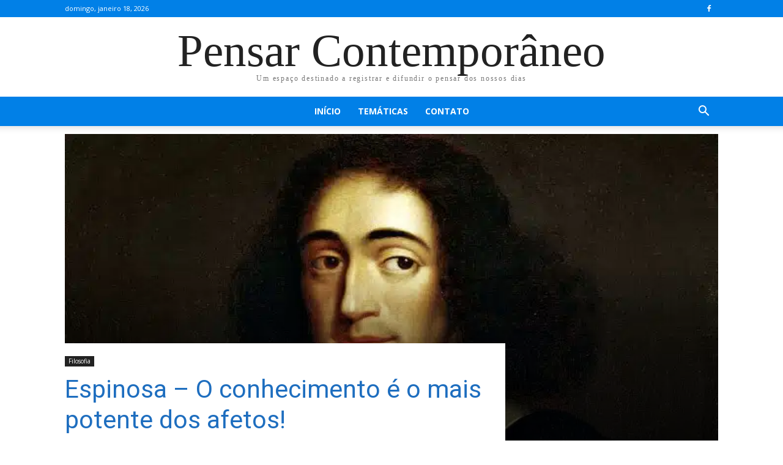

--- FILE ---
content_type: text/html; charset=utf-8
request_url: https://www.google.com/recaptcha/api2/aframe
body_size: 265
content:
<!DOCTYPE HTML><html><head><meta http-equiv="content-type" content="text/html; charset=UTF-8"></head><body><script nonce="UQRHc8oYKamCbf8fE46gsw">/** Anti-fraud and anti-abuse applications only. See google.com/recaptcha */ try{var clients={'sodar':'https://pagead2.googlesyndication.com/pagead/sodar?'};window.addEventListener("message",function(a){try{if(a.source===window.parent){var b=JSON.parse(a.data);var c=clients[b['id']];if(c){var d=document.createElement('img');d.src=c+b['params']+'&rc='+(localStorage.getItem("rc::a")?sessionStorage.getItem("rc::b"):"");window.document.body.appendChild(d);sessionStorage.setItem("rc::e",parseInt(sessionStorage.getItem("rc::e")||0)+1);localStorage.setItem("rc::h",'1768740183772');}}}catch(b){}});window.parent.postMessage("_grecaptcha_ready", "*");}catch(b){}</script></body></html>